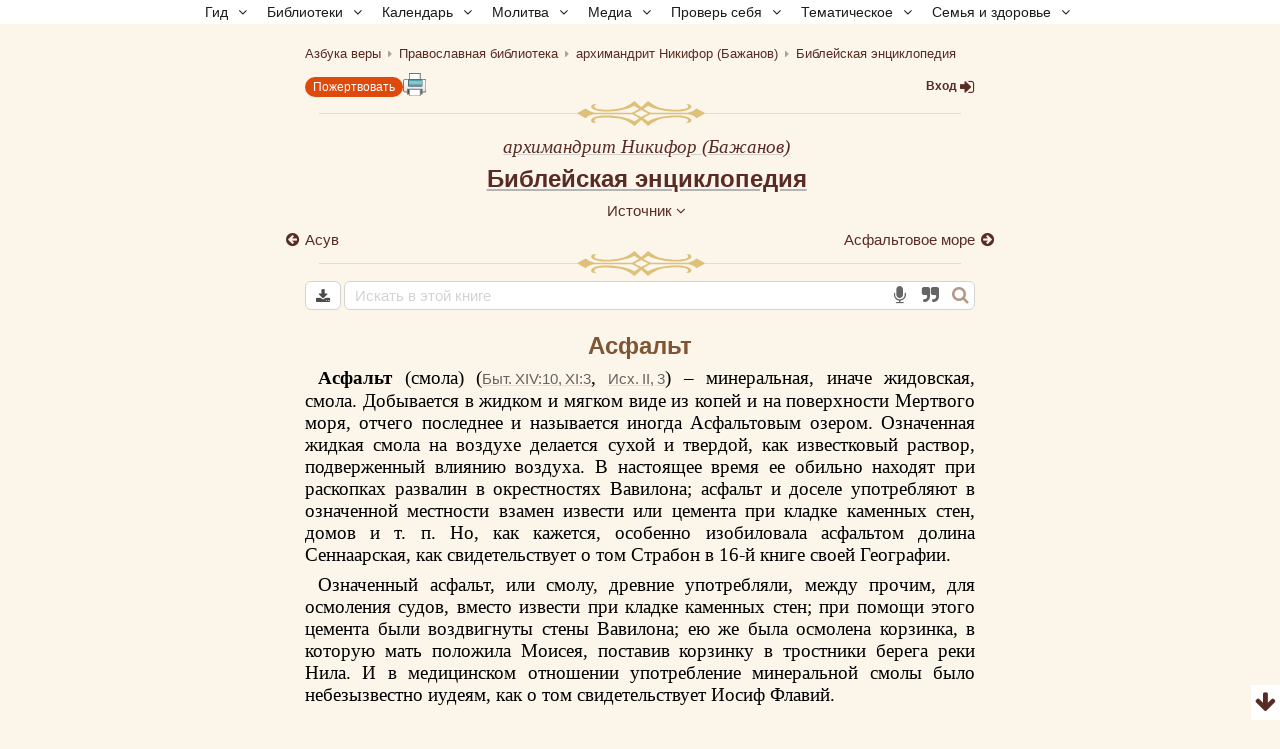

--- FILE ---
content_type: text/css
request_url: https://azbyka.ru/otechnik/assets/cache/1fae3d2d34e5770abd548b8a7e175968.css
body_size: 8493
content:
@font-face{font-family:"LoadedUcs";font-display:swap;src:url("/otechnik/assets/fonts/HirmosPonomarSIL.ttf") format("truetype");font-style:normal;font-weight:normal}@font-face{font-family:"Loaded Knijitsa";font-display:swap;src:url("/otechnik/assets/fonts/knijitsa.ttf") format("truetype");font-style:normal;font-weight:normal}
.bg_bibrefs_info_box{padding:1.5em;background-color:#FAFAFA;border:1px
solid #ddd;margin:1em;float:right;width:22em}.bg_bibrefs_info_box h3:first-of-type{margin-top:0}.bg_bibrefs_author{font-style:italic}.bg_bibrefs_info_box
p{margin:0
0 .5em 0}p.bg_bibrefs_gravatar{float:right;margin:0
0 1em 1em}.bg_bibrefs_info_box
ul{list-style-type:disc;margin-left:20px}p.bg_bibrefs_close{text-align:right;font-style:italic;font-weight:bold;font-size:1.5em;color:darkblue;margin-top:1.5em;margin-bottom:0}.column-filename{width:10%;min-width:20px}.column-name{width:20%;min-width:40px}.column-status{width:7%;min-width:10px}.bg_data_title{position:static;white-space:nowrap;cursor:pointer}.bg_data_tooltip{display:none;position:absolute;white-space:normal;overflow-y:hidden;overflow-x:hidden;z-index:101;left:0px;top:80px;width:240px;max-height:240px;max-width:600px;margin:0px;padding:5px
5px 5px 10px;border:1px
solid #767676;font-family:sans-serif;font-size:12px;font-style:normal;font-weight:normal;font-stretch:normal;color:#000;text-decoration:none;text-align:start;background-color:rgba(253,253,255,0.99);box-shadow:5px 5px 5px -3px rgba(118, 118, 118, 0.9);-webkit-box-shadow:5px 5px 5px -3px rgba(118, 118, 118, 0.9);-moz-box-shadow:5px 5px 5px -3px rgba(118,118,118,0.9)}#bg_BG_overlay{background-color:#000;height:100%;left:0;opacity:0.50;position:fixed;top:0;width:100%;z-index:100}
#nav-box{display:none;position:relative;z-index:1;box-shadow:4px 4px 10px -4px #3a3a3a3a}.pre-header-nav{padding:10px;font-weight:700;font-size:1.5rem;letter-spacing:-1px;color:#6B4F38;display:block;background:#F8F4EB;text-align:center}#main-nav{background:#fff;background:var(--body-bg, #fff);width:100%;overflow:hidden;flex-grow:1}#main-nav
.link{cursor:pointer}#main-nav, #main-nav
ul{list-style:none;margin:0;padding:0}#main-nav .sub-menu{max-height:0;overflow:hidden;opacity:0;pointer-events:none;z-index:100;white-space:nowrap;text-align:left;background:#fff;background:var(--body-bg, #fff);padding:0;margin:0;border-radius:0 6px 6px 6px;box-shadow:4px 4px 10px -4px #3a3a3a3a;transition:opacity .3s ease, max-height .3s ease}#main-nav .menu-item{text-align:left}#main-nav .menu-item
.fa{display:inline-block;width:1.5em;text-align:center}#main-nav .menu-item>.link,
#main-nav .menu-item>a{display:block;padding: .5em;color:#3a3a3a;color:var(--text-color, #3a3a3a);opacity: .9;text-decoration:none}@media(max-width:768px){#nav-box{position:fixed;top: .75cm;z-index:10;left:0;right:0}#main-nav{font-size:19px}#main-nav .menu-item.active-menu-item .sub-menu{max-height:100vh;opacity:1;pointer-events:all}#main-nav .menu-item.active-menu-item>.link,
#main-nav .menu-item.active-menu-item>a{color:#fff;background:linear-gradient(to top,#76b347,#5e9e2e);text-decoration:none}}@media(min-width:769px){#nav-box{display:block;background:#f3ecdd;background:var(--widget-bg,#f3ecdd);box-shadow:none}#main-nav{font-size:14px;position:static;max-height:unset;overflow:visible;display:flex;justify-content:center;gap:8px;margin:auto;background:var(--widget-bg)}#main-nav .menu-item{position:relative}#main-nav .sub-menu{position:absolute;left:0}#main-nav .menu-item>.link,
#main-nav .menu-item>a{padding: .25em .5em .33em}#main-nav .menu-item:hover .sub-menu{max-height:100vh;opacity:1;pointer-events:all}#main-nav .menu-item:hover>.link,
#main-nav .menu-item:hover>a{color:#fff;background:linear-gradient(to top, #76b347, #5e9e2e);text-decoration:none}}
.youtube,.tube-azbyka{display:flex;position:relative;z-index:1;overflow:hidden;transition:all 200ms ease-out;cursor:pointer;margin:auto}.youtube img, .tube-azbyka
img{width:100%;height:100%;object-postition:center;object-fit:cover}.youtube:after,.tube-azbyka:after{content:'';background:url("data:image/svg+xml,%3C%3Fxml version='1.0'%3F%3E%3Csvg xmlns='http://www.w3.org/2000/svg' xmlns:xlink='http://www.w3.org/1999/xlink' xmlns:svgjs='http://svgjs.com/svgjs' version='1.1' width='32' height='32' x='0' y='0' viewBox='0 0 512.00213 512' style='enable-background:new 0 0 512 512' xml:space='preserve' class=''%3E%3Cg%3E%3Cpath xmlns='http://www.w3.org/2000/svg' d='m501.453125 56.09375c-5.902344-21.933594-23.195313-39.222656-45.125-45.128906-40.066406-10.964844-200.332031-10.964844-200.332031-10.964844s-160.261719 0-200.328125 10.546875c-21.507813 5.902344-39.222657 23.617187-45.125 45.546875-10.542969 40.0625-10.542969 123.148438-10.542969 123.148438s0 83.503906 10.542969 123.148437c5.90625 21.929687 23.195312 39.222656 45.128906 45.128906 40.484375 10.964844 200.328125 10.964844 200.328125 10.964844s160.261719 0 200.328125-10.546875c21.933594-5.902344 39.222656-23.195312 45.128906-45.125 10.542969-40.066406 10.542969-123.148438 10.542969-123.148438s.421875-83.507812-10.546875-123.570312zm0 0' fill='%23ec0000' data-original='%23ff0000' style='' class=''/%3E%3Cpath xmlns='http://www.w3.org/2000/svg' d='m204.96875 256 133.269531-76.757812-133.269531-76.757813zm0 0' fill='%23ffffff' data-original='%23ffffff' style='' class=''/%3E%3C/g%3E%3C/svg%3E") no-repeat center center;background-size:57px 35px;position:absolute;top:0;height:100%;width:100%;opacity: .7;transition:opacity 0.2s ease-out}.youtube:hover:after,.tube-azbyka:hover:after{opacity:1}.video-loaded:after{content:none!important}
.body-book
img{max-width:90%}.body-book td
img{max-width:none}.book{position:relative}.shop-link{display:inline-block;vertical-align:middle}.book
.avtor{text-align:center!important;font-style:italic;font-size:.9rem}.set-41 .avtor,
.set-41 .avtorogl,
.set-41
.podpisR{font-style:normal}.set-36 .path span,
.set-36 #selectable-content h1,
.set-36 #selectable-content p,
.set-36 #selectable-content li,
.set-36 #selectable-content td,
.set-36 .annotation-content{direction:rtl!important}.set-36 .path>span>*{display:inline-block;padding:0}.set-36 #selectable-content
p{display:block;text-indent:0}.avtor a,a.avtor{text-decoration:underline;text-decoration-width:1px;text-decoration-color:#d3d3d3}.book-nav{display:flex;justify-content:space-between;flex-wrap:wrap;font-size:.9rem!important;font-family:sans-serif!important}.nav-part-left{text-align:left;margin:5px
auto 5px 0}.nav-part-right{text-align:right;order:9;margin:5px
0 5px auto}.nav-part-left a:before, .nav-part-right a:after{font-family:FontAwesome;font-style:normal;color:inherit}.nav-part-left a:before{content:'\f0a8';margin-right:.1em}.nav-part-right a:after{content:'\f0a9';margin-left:.25em}.book .card-tpl,
.book .card-html{margin-top:20px}.book .note
.txt{display:block}.book .note>p.txt:first-of-type{display:inline}#selectable-content
.note{text-align:left}.book .note
sup{margin-right:.33em}.profile-lists{display:flex;align-items:center;gap:8px}.profile-lists
a{font-family:sans-serif;font-size:.9rem;flex-grow:1;text-align:center}.click-active{position:relative}.parent-active-visible{position:absolute;bottom:100%;right:0;width:300px;width:max-content;max-width:100vw;font-family:sans-serif;pointer-events:none;opacity:0;transform:translateY(1rem);transition:transform .3s ease, opacity .3s ease;box-shadow:0 2px 10px -5px #3a3a3a;z-index:7}.click-active.active .parent-active-visible{pointer-events:all;transform:none;opacity:1}#bottom_menu .parent-active-visible{text-align:left}.bottom-submenu{line-height:1.75}.bottom-submenu>a{display:block}.bottom-submenu
.fa{margin-right: .333em}.bottom-submenu .fa-remove{color:#900}.search,.sch_form{width:auto;flex-grow:1}.download{text-align:center!important;margin:5px
3px 5px 0;vertical-align:middle;display:flex;position:relative}.download-inner{position:absolute;left:0;top:100%;padding:7px
4px 5px;text-align:left;display:flex;flex-direction:column;z-index:2;transform:translateX(-20px);opacity:0;transition:opacity .3s ease, transform .3s ease;pointer-events:none;box-shadow:0 2px 10px -5px #3a3a3a}.download:hover .download-inner{transform:none;opacity:1;pointer-events:all}.download-inner .download-link{padding:0
5px;border-radius:3px;margin-top:3px;white-space:nowrap}.download-inner .download-link:hover{background-color:#D1F3FF}.download-inner>span{margin-left:5px}.download-link{display:inline-block;vertical-align:middle;font-family:sans-serif}.download-link
.fa{opacity: .7}.download-link .fa:hover{opacity:1}a.download-link .orig-label:after{margin:0}a.download-link:after{content:none}.download-inner .links-row{display:flex}.search-and-download{display:flex;justify-content:space-between;align-items:center;flex-wrap:wrap;width:100%;margin-bottom:20px}.img-pre-title{margin:-5px auto 10px}.img-post-title{margin:10px
auto 0}.book .book-nav{text-align:center;margin:0;position:relative;width:100%}.book-nav+.img-post-title{margin-top:0}#txtselect_marker,.bookmark{cursor:pointer;font-size:25px;padding:0
4px;position:fixed;right:calc(50vw - 400px);color:var(--link-color,var(--link-color))}.book
.bookmarked{-webkit-box-shadow:-5px 0 0 0 #c9e09c inset,
5px 0 0 0 #81bd4b;box-shadow:-5px 0 0 0 #c9e09c inset,
5px 0 0 0 #81bd4b}#add_quote_form{margin:5px
10px;display:flex;justify-content:flex-end}#add_quote_form
textarea{position:absolute;pointer-events:none;z-index:0;opacity:0;top:100%}#add_quote_form
input{flex-grow:1}.add_quote{pointer-events:none;filter:grayscale(1);transition:filter .2s ease}.add_quote.ok{pointer-events:all;filter:none}.add_quote,.unselectable{user-select:none}.selectable{user-select:text}#loginPlace
td{font-size:14px}#add_favorite,#delete_favorite{cursor:pointer}#add_favorite.hide,#delete_favorite.hide{display:none}ol.related{padding-left:0;margin-left:0;font-size:1rem}.quote.synodal{font-style:italic;text-align:left!important}.quote.church.slavic{font-style:italic}.as-h1
a{text-decoration:underline;text-decoration-thickness:1px;text-decoration-color:#b4b4b4}.as-h1 a:hover{text-decoration:none}.h1-subtitle{font-size:80%}.bulleted{display:list-item;list-style-position:outside;text-align:left;margin-left:0.8em}a.ext{color:#007666;font-size:18px}a.nav{text-decoration:none}.bg_bibrefs>a:link,a.bibref{color:#222;color:var(--text-color, #222);opacity: .6;font-size:.8em!important;font-family:sans-serif}.bg_bibrefs>a:hover,a.bibref:hover{text-decoration:underline;color:#3a3a3a}.pere{color:inherit;text-decoration:underline .1px dashed;text-underline-offset:2px}a.toPoisk{font-weight:bold;font-size:.9rem;line-height:110%}a.b{color:#900;font-weight:bold}a.podrob{font-family:Arial,sans-serif;font-size:11pt;font-weight:normal;color:blue}a.slovarn{color:blue}a.main3{font-size:.9rem;color:#805536}a.noRefVisual{color:darkred;font-weight:bold}a.noRefHidden{color:black;font-weight:normal}a.fon{background:white}a.foot{font-size:10pt;position:relative;bottom:0.5em;font-weight:normal;font-style:normal}TEXTAREA.textar{text-align:left;position:fixed}.hline{text-align:center!important;vertical-align:middle;padding:0}.draft{text-align:center!important}.max690{max-width:720px;min-width:550px;text-align:center!important}.ltl{text-align:left;vertical-align:top;padding:0
2px;font-size:1rem}.l{text-align:left;vertical-align:top;padding:0
2px;-line-height:16pt}.r{text-align:right;vertical-align:top;padding:0
2px}.rtl{text-align:right;vertical-align:top;padding:0
2px;font-size:1rem}.ogl2t{text-align:center!important;vertical-align:top}.td0{padding:0
1px}.no{display:none}.zaklad{text-align:right;font-size:12px;vertical-align:top;font-style:normal}.OglAuto{font-family:Times,serif;font-size:1rem;text-align:center!important;margin-top:10px;margin:0
2em}.BibOgl{font-family:Times,serif;font-size:12px;text-align:center!important}.navi{vertical-align:top;font-family:Times,serif;font-size:12px;text-align:left}.navic{vertical-align:top;font-family:Times,serif;font-size:12px;text-align:center!important}.navir{vertical-align:top;font-family:Times,serif;font-size:12px;text-align:right}.sub{font-family:serif;border:1px
solid silver;background:white;color:navy;margin:0;padding:3px;vertical-align:top}.poem{margin-left:20%}.plus{vertical-align:top;font-size:10px;width:30px}.td_ogl2{vertical-align:bottom;height:auto;min-height:100%}.td_ogl2f{vertical-align:bottom;height:30px}.vm_orphus{vertical-align:top;text-align:center!important;white-space:nowrap}.itogUp{vertical-align:top;text-align:center!important}.path{padding-top:0;font-family:sans-serif;font-size:14px}.synopsis{font-size:1rem;vertical-align:top;text-align:left;padding:2px
4px}.synopsind{font-size:10pt;vertical-align:top;text-align:left;color:navy;position:relative;bottom:0.2em}.SVD{text-align:left;font-size:1rem;border-right:0 solid red;width:100%}.synRaskr{vertical-align:bottom;padding-right:4px;border-left:0;font-size:1rem;font-family:Times;font-weight:bold;color:brown;border-color:black;cursor:pointer}HR{color:#805536;border-top:0;text-align:left;width:200px}HR.c{text-align:center!important}TD.molitvoslov{font-family:verdana,arial,"ms sans serif",sans-serif;-color:#805536;font-weight:normal;font-size:14px;text-decoration:none}TD.banners{font-family:verdana,arial,"ms sans serif",sans-serif;color:#805536;font-weight:normal;font-size:01px;text-decoration:none}TD.navig{color:#805536;font-weight:bold;font-size:1em;vertical-align:middle}TD.navig a:link{color:#805536}TD.navig a:visited{color:#805536}TD.navig a:hover{color:black}.oglAuto{font-family:Times,serif;font-size:1rem;text-align:center!important;margin-top:10}.panel{text-align:right}.dopzakl{font-size:11px;font-family:Arial,Courier !important;white-space:nowrap;margin:1px
0;cursor:pointer}.dopzaklf{font-size:11px;font-family:Arial,Courier;white-space:nowrap;margin:1px
0;cursor:pointer;background-color:#e0e0e0}.normal{font-weight:normal;color:#000}.motto{color:red;text-align:center!important;font-size:10pt;font-weight:bold}.grek{font-family:"Palatino Linotype","Old Standard TT","Theano Didot","DejaVu Serif","Tahoma","Greek"}.c{font-size:1rem;text-align:center;font-weight:bold}.asterixes{font-size:1rem;text-align:center;margin:15px
0 10px 0}.bib{margin:4px
0 0 1.3em}.bibText{color:maroon}.bibText1{color:maroon}.bibText2{color:navy}.bibText3{color:var(--link-color)}.csl{font-family:"Akathistos Ucs","Triodion Ucs","Othodox.tt Ucs8","StaroUspenskaya Ucs","Irmologion Ucs","Ostrog Ucs","Pochaevsk Ucs","Pechatny Dvor Ucs","Feofan Ucs","Loaded Ucs","LoadedUcs",Arial,sans-serif;font-weight:normal;font-style:normal;font-size:22px}.csl-ponomar,.csl_unicode{font-family:"HirmosPonomar",Arial,sans-serif}.cslK{font-family:"HirmosPonomar",Arial,sans-serif;font-size:20px}.podrobn{font-family:Arial,sans-serif;font-size:11pt;font-weight:normal}.kuplet{font-size:1rem;text-align:left;margin:3pt 0 3pt 9em}.kupletS{font-size:1rem;text-align:left;margin:0
0 3pt 5em}.KupletPod{font-size:1rem;text-align:left;margin:0
0 6pt 10em;font-style:italic}._punkt{margin:3px
0 3px 2.3em}#selectable-content *:not(h1).citata, #selectable-content *:not(h1).quotation{margin:0
0 7px 3em;font-size:13.5pt}.punkt{margin-top:5px}.punktb{margin-top:5px;font-weight:bold}.norm{font-weight:normal}.snos0{font-size:1rem;margin-top:3px}.snos{font-size:1rem}.snos
a.foot{font-weight:normal}.snos
a.bibref{font-weight:normal}.snos
a.noRefHidden{font-weight:normal}.snos0
a.noRefHidden{font-weight:normal}.snos0
a{font-weight:bold}.snos0
a.foot{font-weight:normal}.snos0
a.bibref{font-weight:normal}.book.np .txt,
.book .np .txt,
.book
.txt.np{text-indent:1.5 em !important;margin-bottom:5px}.vd{font-size:1rem!important;margin:5px
1em}.vd
a{color:#007666}#selectable-content p.vd-top{text-align:center;font-family:sans-serif;font-size:80%}.path{color:silver;font-size:13px}.avtor{font-family:"Times New Roman",Times,serif;color:black;font-weight:normal;font-style:italic;font-size:1rem;-text-decoration:none;text-align:center}.debug{font-size:11pt;font-family:serif,Times;padding:0;color:navy}.downl{font-size:11pt;font-family:serif,Times;padding:0;color:black;font-style:italic}.hvost{font-size:10pt;font-family:serif,Times;padding:0;color:black}.red{font-size:11pt;font-family:serif,Times;padding:0;margin:3px
0 3px 0;color:red}.oshib{background:yellow}.lish{font-size:10pt;font-family:serif,Times;padding:0;margin:0;color:black}.net{font-size:10pt;font-family:serif,Times;padding:0;margin:0;font-weight:bold;color:black}.ogl2bad{font-family:verdana,arial,"ms sans serif",sans-serif;font-weight:normal;font-size:0.9em;margin-top:2px;text-decoration:none;color:navy}.ogl2bad a:link{color:navy}.ogl2bad a:visited{color:navy}.ogl2{color:#805536;font-size:1rem;margin-top:2px;text-decoration:none;text-align:left}.ogl2z{height:auto;font-style:italic;font-size:1rem;margin-top:2px;text-decoration:none;vertical-align:bottom}.ogl1{font-family:sans-serif;font-weight:normal;font-size:100%;margin-top:2px;text-decoration:none;margin-left:1em}.ogl3{font-weight:normal;font-size:100%;margin-top:2px;text-decoration:none;text-align:left;vertical-align:top;margin-left:1em}.ogl1z{font-family:Times,serif;font-weight:normal;margin-top:2px;text-decoration:none;font-size:1em;margin-left:1em}.ogl2no{font-family:sans-serif;margin-left:1em;font-size:1em;font-weight:normal;margin-top:2px}.isRef{font-family:serif;padding:0;margin:0;font-weight:bold;color:gray}.bg_bibrefs>a,.bibref{color:grey;font-size: .8em;font-weight:normal}.hebr{font-weight:bold}.isRef  a:link{text-decoration:none}.isRef  a:visited{text-decoration:none}.ogl2no a:link{text-decoration:none}.ogl2no a:visited{text-decoration:none}.ogl2 a:link{color:var(--link-color);text-decoration:none;font-weight:bold}.ogl2 a:visited{color:var(--link-color);text-decoration:none;font-weight:bold}.ogl1 a:link{color:darkgreen;text-decoration:none}.ogl1 a:visited{color:darkgreen;text-decoration:none}.ogl2z a:link{color:black;text-decoration:none}.ogl2z a:visited{color:black;text-decoration:none}.h1, .text h1, .text .as-h1{font-family:Arial,Helvetica,sans-serif !important;font-weight:bold;color:#805536;text-align:center!important;text-decoration:none;font-size:18pt !important;margin-top:10px;margin-bottom:10px}.h1b{font-family:Arial,Helvetica,sans-serif !important;font-weight:bold;color:#805536;text-align:center!important;text-decoration:none;font-size:18pt !important}.h2{font-family:Arial,Helvetica,sans-serif !important;font-weight:bold;color:#805536;text-align:center!important;text-decoration:none;font-size:1rem !important;margin-top:0;margin-bottom:1em}.h2b{font-family:Arial,Helvetica,sans-serif !important;font-weight:bold;color:#805536;text-align:center!important;text-decoration:none;font-size:1rem !important;margin-top:10px;margin-bottom:10px}.hmo{font-family:Arial,Helvetica,sans-serif !important;font-weight:bold;color:#805536;text-align:center!important;text-decoration:none;font-size:1rem !important;margin-top:20px;margin-bottom:1em}.h3{font-family:"Times New Roman",Times,serif !important;color:black;font-size:110%;!important;margin:12px
40px 12px 40px;font-weight:bold;text-align:center!important}.h4,.h4N,.h4L{margin:10px
40px 18px 40px;text-align:center!important;font-size:1rem !important}.h4N{font-weight:normal}.h4,.h4L{font-weight:bold}p.h4L>a:link{text-decoration:underline}.h40{margin:10px
0;text-align:center!important;font-size:1rem !important}.h4b{font-size:1rem !important;line-height:2!important;font-weight:bold}.h4b,.h4c{text-align:center!important}.h5c{font-size:.9rem !important;margin:6px
3em 4px 3em;padding-left:6px}.h50{font-weight:bold;font-size:1rem !important;margin:9px
0 3px -8px;padding-left:5px;border-left:2px solid gray}.h5{font-weight:bold;font-size:1rem !important;padding:5px;border-left:2px solid gray}#selectable-content
p.h55{font-family:Arial,sans-serif;font-size:12pt !important;margin-bottom:0;padding:5px;border-left:2px solid gray}.h5s{font-weight:bold;font-size:1rem !important;margin:9px
0 3px -8px;padding-left:5px;border-left:2px solid gray;color:navy}.h5r{font-weight:bold;font-size:1rem !important;margin:9px
0 3px -8px;padding-left:5px;border-left:2px solid gray;color:maroon}.h6,.h64{font-size:1rem !important;margin:9px
1em 12px;padding-left:6px}.h64{font-weight:bold}.h6cc{font-size:1rem !important;margin:0;text-align:center!important;padding-left:6px}.h6cc
a{text-decoration:underline;text-decoration-color:#ccc;text-decoration-thickness:1px;text-underline-offset:1px}.h6cc a:hover{text-decoration:none}.h6
a{font-weight:bold}.h6c{font-size:1rem !important;margin:9px
3em 6px 1.5em;font-weight:bold}.h7{font-size:1rem !important;margin:9px
3em 3px 0;font-weight:bold}.h7
a{font-weight:normal}.h2o{margin-left:0;font-weight:bold}.h2o00{font-size:.9rem !important;font-weight:bold}.h2_0{font-size:.9rem !important;font-weight:normal;color:black}.h2oi{font-size:.9rem !important;margin-left:2em;text-align:left;font-style:italic}.h2on{font-size:1rem !important;margin-left:1em;text-align:left;font-weight:bold}.h3o{font-size:1rem !important;margin-left:0;text-align:left}.h3ob{font-size:.9rem !important;margin-top:0.1em;margin-left:2em;text-align:left;color:black}.h4o{font-size:1rem !important;margin-left:1em;margin-bottom:5px;text-align:left;display:block}.h5o{font-size:.9rem !important;margin-left:3.5em;text-align:left}.h6o{font-size:.9rem !important;margin-left:5em;text-align:left}.h7o{display:block;font-size: .9rem;margin-top:0.1em;margin-left:9em;text-indent:-2em;text-align:left;color:var(--link-color)}.h2o,.h3o,.h5o{margin-bottom:0.5em}.h2o,.h3o{margin-top:0;margin-bottom:0;padding-top:.33em;padding-bottom:.33em}.h2o .color-red,
.h3o .color-red{font-family:HirmosPonomar!important}.h5o,.h6o{display:block}.h2o.black,.h3o.black,.h4o.black,.h5o.black{color:black}.podpisR{margin-left:100px;text-indent:0;text-align:right!important;font-size:1.1rem !important;font-style:italic;display:block}.podpisR_citata{font-size: .9rem !important;text-indent:0;text-align:right;font-style:italic;display:block}.podpis{margin:4px
0 3px 0;text-align:left;font-style:italic}.predis{margin:0
10px 0 10px;font-size:12px !important}.predis
a{font-weight:bold}.p0{margin-top:8px}.p00{margin-top:2px}.p0_{margin-left:1em;margin-top:2px}.melkRef{font-size:12px;font-weight:normal}.prosvet{font-size:5pt !important;font-weight:normal}.table{font-size:12px !important;font-weight:normal;text-align:left}.main3{font-size:12px !important;font-weight:bold}.nije{font-size:12px!important;font-weight:bold;margin:0
2px}.color-red,.first-letter-red:first-letter {color:#d00}.author_denomination{color:red;font-size:12px;font-family:Arial,sans-serif,"ms sans serif";padding:5px;border:1px
solid white}@font-face{font-family:'mgfutureucpol_normal';src:url('https://azbyka.ru/otechnik/assets/fonts/mgfutureucpol_normal.otf');font-weight:normal;font-style:normal}#selectable-content #mgfutureucpol_normal, #selectable-content p#mgfutureucpol_normal,p#mgfutureucpol_normal{font-family:'mgfutureucpol_normal'}.text :where(.h2o,.h3o,.h4o,.h5o){text-align:left}.text
a{text-decoration:underline .1px #ccc;text-underline-offset:2px}.text a:visited :where(.h2o, .h3o, .h4o, .h5o),
.text :where(.h2o, .h3o, .h4o, .h5o) a:visited{color:#aeacac}.text a:hover{color:var(--accent-color)}.book div .ponomar,
.book div .ponomar .color-red,
.text h1 .color-red,
.text .as-h1 .color-red,
.text h1 .ponomar,
.text .as-h1 .ponomar,
.book div #ponomar,
.book .csya td:first-child,td.ponomar{font-family:'HirmosPonomar' !important}.book div .old-romanian,
.book div .old-romanian .color-red,
.text h1 .old-romanian,
.text .as-h1 .old-romanian,
.book div #old-romanian{font-family:'old-romanian' !important}.book .csya td:first-child{font-size:1.5em !important}TABLE{width:100%;border:1px
solid;border-collapse:collapse;text-align:left;position:relative}TABLE.bord{border:2px
solid gray;border-collapse:separate;empty-cells:show}table.ReadFull{width:630px;background-position:center}td{padding:2px;border:1px
solid}.table2{border:1px
solid;table-layout:fixed}.table2
td{border:1px
solid;vertical-align:top;padding:1px
10px;text-align:left}.table2
tr{border:1px
solid}.table2
.center{display:block;padding:10px}.table3{border:1px
solid}.table3
td{border:1px
solid;vertical-align:top}.table3
tr{border:1px
solid}.table4, .table4 tr, .table4
td{font-size:16px;font-weight:normal;border:none}.table-fixed{table-layout:fixed}.table-compact{font-family:sans-serif;letter-spacing:-.33px;font-size:12px}#selectable-content .table-compact
td{width:auto;padding:0;line-height:1.33}#selectable-content .table-compact td
*{line-height:inherit}.table-wrap{overflow-x:auto;overflow-y:hidden;position:relative;transition:transform .6s ease, width .6s ease}.table-expander{cursor:pointer;position:absolute;left:-1.25em;margin-top:calc(-1.1em - 2px);z-index:2;background:#900;color:#fff;width:1.25em;text-align:center;text-indent:0 !important}.table-wrap.expanded{width:calc(100vw - 3rem);transform:translateX( calc(-50vw + 345px + 1rem) )}.table-wrap
table{width:auto}.current_volume,.cv{color:grey}.card-tpl a.pdf, .card-tpl
a.djvu{font-weight:bold}#selectable-content p,
.book
div{text-indent:10pt}#selectable-content
p.h55{text-indent:0}#selectable-content
p.small{font-size:13px}#selectable-content .annotation
.title{text-indent:0}#selectable-content .annotation
p{font-family:sans-serif;font-size: .9rem;line-height:1.2}.annotation:after{content:'* * *';display:block;text-align:center}.popup-wrap{position:fixed;left:0;top:0;right:0;bottom:0;z-index:100;background:#9999;display:flex;align-items:center;justify-content:center;padding:10px}.popup{padding:15px
20px;text-align:center;position:relative}.popup .btn-close{position:absolute;right:3px;top:3px;cursor:pointer}.popup
p{margin-bottom:10px}span.break{display:block}table
.break{height:0.5rem}.supivrit{display:inline-block}.block-right{display:block;text-align:right;direction:rtl}.georgia{font-family:"Sylfaen","Segoe UI","DejaVu Sans","Arial Unicode MS","Tahoma",sans-serif!important}#mc-container .mc-c,
#mc-container .cc .mc-sort-toggle,
#mc-container .cc .mc-comment-username, .mc-complaint .mc-comment-username,
#mc-container .cc .mc-comment-msg, .mc-complaint .mc-comment-msg{color:var(--text-color, #222)!important}@media screen and (min-width:700px){.nav-part-left,.nav-part-right{max-width:270px;margin:0}.nav-part-left a:before, .nav-part-right a:after{position:absolute;top:0}.nav-part-left a:before{margin-left:-1.25em}.nav-part-right a:after{margin-right:-1.25em}}@media screen and (min-width:801px){.download{margin-left:0}.shop-link{margin-right:3px}.book-nav{flex-wrap:nowrap}.full-width{width:96vw;width:calc(100vw - 2cm);position:relative;left:50%;right:50%;margin-left:-48vw;margin-right:-48vw;margin-left:calc(-50vw+1cm);margin-right:calc(-50vw+1cm)}.h2o,.h3o{margin-top:0;margin-bottom:0;padding-top:0;padding-bottom:0}#bottom_menu .parent-active-visible{right:100%}}@media screen and (max-width: 768px){#txtselect_marker,.bookmark{bottom:120px;right:0;width: .8cm;border-radius:5px 0 0 5px}#txtselect_marker{bottom:auto}}@media screen and (max-width: 600px){.content
a{display:block;margin-bottom:5px}.h4b
a{padding:10px}#selectable-content *:not(h1).citata, #selectable-content *:not(h1).quotation{margin:0;font-style:italic;font-size:12.5pt}}.load-more-wrapper{display:flex;justify-content:center;margin-top:20px}.load-more-btn{color:#8B0000;background:transparent;border:2px
solid #8B0000;border-radius:40px;padding:6px
9px;height:auto;cursor:pointer;outline:none;transition:color .3s ease, background .3s ease}.load-more-btn.loading{pointer-events:none;font-size:0}.load-more-btn.loading:before{font-family:FontAwesome;content:'\f021';display:inline-block;vertical-align:middle;animation:1s rotateFull infinite;font-size:1rem}@keyframes
rotateFull{from{transform:rotate(0deg)}to{transform:rotate(360deg)}}.load-more-btn:hover{background:#8B0000;color:#fafafa}.underline{display:inline;text-decoration:underline}#cover{border-radius:10px}#selectable-content .after-text-vignette{text-align:center;margin-top:1em}
.btn-synopses{cursor:pointer}.loading-synopses .btn-synopses{pointer-events:none}.loading-synopses .btn-synopses .fa:before{content:'\f021';display:inline-block;vertical-align:middle;animation:1s rotateFull infinite}


--- FILE ---
content_type: text/css
request_url: https://azbyka.ru/otechnik/_ratings/css/styles.css?v=80
body_size: 326
content:
.bg_rating, .abc_counter_rating {
    font-family: Arial, sans-serif, "ms sans serif";
    font-size: 12px;
    position: relative;
    padding: 0;
    margin: 0;
    display: inline-block;
}

#rate-box, #abc_counter_rate_box {
    font-family: Arial, sans-serif, "ms sans serif";
    box-sizing: border-box;
    padding: 0;
    margin: 0;
}

#rate-box *, #abc_counter_rate_box * {
    font-family: Arial, sans-serif, "ms sans serif";
    box-sizing: border-box;
    padding: 0;
    margin: 0;
}

#rate-box li, #abc_counter_rate_box li {
    font-family: Arial, sans-serif, "ms sans serif";
    float: left;
    width: 20px;
    height: 20px;
    margin-right: 3px;
    list-style: none;
    cursor: default;
    background-image: url(stars.png);
    background-size: 100% auto;
    background-position: 0 20px;
}

#popup-help, #abc_counter_popup_help {
    position: absolute;
    padding: 2px 10px;
    margin: 0;
    left: 0;
    bottom: 44px;
    min-width: 115px;
    z-index: 100;
    font-size: 16px;
    background-color: rgba(250, 248, 241, 0.9);
    color: #8A5536;
    display: none;
    font-family: Arial, sans-serif, "ms sans serif";
    text-align: center;
    border: 1px solid #A6801E;
    border-radius: 3px;
    box-shadow: 0 0 5px rgba(0, 0, 0, 0.5);
}


--- FILE ---
content_type: text/css; charset=utf-8
request_url: https://azbyka.ru/otechnik/user-styles-from-book
body_size: 1450
content:
body, #txtselect_marker, .bg-body {
	background-color: #fbf5ea !important;
}
body, .text {
	color: #000;
}
#selectable-content, 
#selectable-content p, 
.book div, 
.book .avtor,
.annotation-content,
.annotation-content p{
	font-size: 14pt;
	font-family: Georgia-my,palatino,serif;
}



#selectable-content *:not(h1), #selectable-content *:not(.as-h1), #selectable-content p, .book div, .annotation-content {
    line-height: 17pt;
}

.text .user_selection_true,
b.hl {
	background-color: #FFF;
}
.author-description p:not([class]),
.card-html p:not([class]),
.card-tpl p:not([class]),
.book .txt {
	margin-bottom: 0.45em !important;
}.book .name_link, a.zam_link, .avtor + h1 > a {
	text-shadow: 1px 0 0 #fbf5ea, -1px 0 0 #fbf5ea, 2px 0 0 #fbf5ea, -2px 0 0 #fbf5ea;
}
#selectable-content h1 a::selection, .book .name_link::selection, a.zam_link::selection {
	text-shadow: none !important;
	color: white;
	background-color: #3399FF;
}
#selectable-content h1 a::-moz-selection, .book .name_link::-moz-selection, a.zam_link::-moz-selection {
	text-shadow: none !important;;
	color: white;
	background-color: #3399FF;
}
.book-search {
	color: #fbf5ea;
}

:root{
	--body-bg: #fbf5ea;
}
.read-more{background: linear-gradient(to bottom, transparent 0%, #fbf5ea 50%, #fbf5ea 100%);}

--- FILE ---
content_type: application/javascript
request_url: https://azbyka.ru/otechnik/assets/cache/ee53406a85800649ab1b119635bec8d3.js
body_size: 20004
content:
if(!window.Textselect){Textselect={};}
Textselect.Selector={};Textselect.Selector.getSelected=function(){var t='';if(window.getSelection){t=window.getSelection();}else if(document.getSelection){t=document.getSelection();}else if(document.selection){t=document.selection.createRange().text;}
return t;};
!function(a,b){"function"==typeof define&&define.amd?define([],b):"undefined"!=typeof module&&module.exports?module.exports=b():a.ReconnectingWebSocket=b()}(this,function(){function a(b,c,d){function l(a,b){var c=document.createEvent("CustomEvent");return c.initCustomEvent(a,!1,!1,b),c}var e={debug:!1,automaticOpen:!0,reconnectInterval:1e3,maxReconnectInterval:3e4,reconnectDecay:1.5,timeoutInterval:2e3};d||(d={});for(var f in e)this[f]="undefined"!=typeof d[f]?d[f]:e[f];this.url=b,this.reconnectAttempts=0,this.readyState=WebSocket.CONNECTING,this.protocol=null;var h,g=this,i=!1,j=!1,k=document.createElement("div");k.addEventListener("open",function(a){g.onopen(a)}),k.addEventListener("close",function(a){g.onclose(a)}),k.addEventListener("connecting",function(a){g.onconnecting(a)}),k.addEventListener("message",function(a){g.onmessage(a)}),k.addEventListener("error",function(a){g.onerror(a)}),this.addEventListener=k.addEventListener.bind(k),this.removeEventListener=k.removeEventListener.bind(k),this.dispatchEvent=k.dispatchEvent.bind(k),this.open=function(b){h=new WebSocket(g.url,c||[]),b||k.dispatchEvent(l("connecting")),(g.debug||a.debugAll)&&console.debug("ReconnectingWebSocket","attempt-connect",g.url);var d=h,e=setTimeout(function(){(g.debug||a.debugAll)&&console.debug("ReconnectingWebSocket","connection-timeout",g.url),j=!0,d.close(),j=!1},g.timeoutInterval);h.onopen=function(){clearTimeout(e),(g.debug||a.debugAll)&&console.debug("ReconnectingWebSocket","onopen",g.url),g.protocol=h.protocol,g.readyState=WebSocket.OPEN,g.reconnectAttempts=0;var d=l("open");d.isReconnect=b,b=!1,k.dispatchEvent(d)},h.onclose=function(c){if(clearTimeout(e),h=null,i)g.readyState=WebSocket.CLOSED,k.dispatchEvent(l("close"));else{g.readyState=WebSocket.CONNECTING;var d=l("connecting");d.code=c.code,d.reason=c.reason,d.wasClean=c.wasClean,k.dispatchEvent(d),b||j||((g.debug||a.debugAll)&&console.debug("ReconnectingWebSocket","onclose",g.url),k.dispatchEvent(l("close")));var e=g.reconnectInterval*Math.pow(g.reconnectDecay,g.reconnectAttempts);setTimeout(function(){g.reconnectAttempts++,g.open(!0)},e>g.maxReconnectInterval?g.maxReconnectInterval:e)}},h.onmessage=function(b){(g.debug||a.debugAll)&&console.debug("ReconnectingWebSocket","onmessage",g.url,b.data);var c=l("message");c.data=b.data,k.dispatchEvent(c)},h.onerror=function(b){(g.debug||a.debugAll)&&console.debug("ReconnectingWebSocket","onerror",g.url,b),k.dispatchEvent(l("error"))}},1==this.automaticOpen&&this.open(!1),this.send=function(b){if(h)return(g.debug||a.debugAll)&&console.debug("ReconnectingWebSocket","send",g.url,b),h.send(b);throw"INVALID_STATE_ERR : Pausing to reconnect websocket"},this.close=function(a,b){"undefined"==typeof a&&(a=1e3),i=!0,h&&h.close(a,b)},this.refresh=function(){h&&h.close()}}return a.prototype.onopen=function(){},a.prototype.onclose=function(){},a.prototype.onconnecting=function(){},a.prototype.onmessage=function(){},a.prototype.onerror=function(){},a.debugAll=!1,a.CONNECTING=WebSocket.CONNECTING,a.OPEN=WebSocket.OPEN,a.CLOSING=WebSocket.CLOSING,a.CLOSED=WebSocket.CLOSED,a});
document.onreadystatechange=function(){if(document.readyState=="complete"){if(window.innerWidth<=768){$('#help-otech').after($('.navig'));}
if(typeof azStat!=='undefined'){StatisticsModule.runerPage(azStat['stati_type_1'],azStat['stati_id_1'],azStat['stati_type_2'],azStat['stati_id_2']);}else if(typeof bId!=='undefined'&&bId>0){StatisticsModule.runerPage('author',bAuthor,'book',bId);}else if(typeof author!=='undefined'&&author>0){StatisticsModule.runerPage('author',author);}else if(typeof set!=='undefined'&&set>0){StatisticsModule.runerPage('set',set);}else if(typeof bPathName!=='undefined'){bPathName=bPathName.replace(/\//gi,"$");bPathName=bPathName.replace(/\.html/gi,"??");StatisticsModule.runerPage('pg',bPathName);}else{StatisticsModule.runerPage();}
StatisticsModule.runer();}}
var StatisticsModule=(function(){var PROJECT='otechnik';var ON_DEBUG=false;var START_RATE_INDEX=0;var RATING_VOTED=false;var votes5='голосов';var votes2='голоcа';var vote1='голос';var voted='Вы уже проголосовали';var price=["худо","слабо","сносно","достойно","чудесно"];var options={};options.expires=60*60*24;options.path=window.location.pathname;var URL_BATCH_QUERY='https://stat.azbyka.ru/batch-query/';var URL_COUNTER='https://stat.azbyka.ru/counters/';var URL_RATE='https://stat.azbyka.ru/rate/';var URL_SCORE='https://stat.azbyka.ru/item-score/';var URL_WEBSOCKET='wss://stat.azbyka.ru/realtime-view/';var URL_UPDATE_SOCKET='wss://stat.azbyka.ru/updates';var URL_UPDATE_SOCKET_TIMEOUT=3000;var _runerPage=function(type1,id1,type2,id2){var selected=type1&&(id1||(!id1&&id2));if(selected){_addOneCounter(type1,id1,type2,id2);request=URL_WEBSOCKET+_getQuString(type1,id1,type2,id2,false,'/');try{var socket=new ReconnectingWebSocket(request,null,{timeoutInterval:10000,reconnectInterval:5000,maxReconnectAttempts:20});socket.onopen=function(){if(ON_DEBUG)console.log(" Соединение установлено: "+request);};if(ON_DEBUG){socket.onerror=function(error){console.log("Ошибка "+error.message);};socket.onclose=function(event){if(event.wasClean){console.log('Соединение закрыто чисто: '+request);}else{console.log('Обрыв соединения: '+request);}
console.log('Код: '+event.code+' причина: '+event.reason);};}}catch(e){console.error(e.name+': '+e.message);}}};var _runer=function(){var counters=[];var countersx=[];var counters_lst=[];$('.abc-counter').each(function(){var el=$(this);var type1=el.attr('data-type-1');var id1=el.attr('data-id-1');var type2=el.attr('data-type-2');var id2=el.attr('data-id-2');var key=_getQuString(type1,id1,type2,id2,true,':');var keyx=_getQuString(type1,id1,type2,id2,true,'/');counters.push(key);if(el.find('.abc-counter-now').length)
countersx.push(keyx);counters_lst.push({'key':key,'keyx':keyx,'type1':type1,'id1':id1,'type2':type2,'id2':id2,});});if(ON_DEBUG)console.log(counters);if(ON_DEBUG)console.log(counters_lst);_getAllCountersX(counters,counters_lst);var request=URL_UPDATE_SOCKET;if(URL_UPDATE_SOCKET_TIMEOUT){request=request+"?time="+URL_UPDATE_SOCKET_TIMEOUT;}
var updatesocket=new ReconnectingWebSocket(request,null,{timeoutInterval:10000,reconnectInterval:5000,maxReconnectAttempts:20});updatesocket.onopen=function(){if(ON_DEBUG)console.log(" Соединение установлено: "+request);updatesocket.send(JSON.stringify(countersx));};updatesocket.onmessage=function(e){if(ON_DEBUG)console.log(" Пришло сообщение: "+e.data);var countersMy=JSON.parse(e.data);if(ON_DEBUG)console.log(countersMy);$.each(countersMy,function(k,v){$.each(counters_lst,function(kl,vl){if(vl.keyx===k){$('.abc-counter').filter(function(){if(_validateCounter(this,vl)){$(this).find('.abc-counter-now').text(_counterNumberFormat(v));return true;}});if(!vl.type1&&!vl.type2&&!vl.id2&&!vl.id1){$('.global-stat span').html((v).toString().replace(/(\d)(?=(\d{3})+(?!\d))/g,'$1 ')
+' '
+_noun(v,'читатель','читателя','читателей'));}
return false;}});});};if(ON_DEBUG){updatesocket.onerror=function(error){console.log("Ошибка "+error.message);};updatesocket.onclose=function(event){if(event.wasClean){console.log('Соединение закрыто чисто: '+request);}else{console.log('Обрыв соединения: '+request);}
console.log('Код: '+event.code+' причина: '+event.reason);};}};var _addOneCounter=function(type1,id1,type2,id2){var request=URL_COUNTER+_getQuString(type1,id1,type2,id2,false,'/');var xhr=new XMLHttpRequest();xhr.open("POST",request,true);if(ON_DEBUG)console.log('_addOneCounter POST REQUEST: '+request);xhr.onreadystatechange=function(){if(xhr.readyState===4&&xhr.status===200){if(xhr.responseText){var response=JSON.parse(xhr.responseText);if(response.success){if(ON_DEBUG)console.log('_addOneCounter '+JSON.stringify(response.data));_setViewCount(type1,id1,type2,id2,_counterNumberFormat(response.data.value),(response.data.now+1));}else{if(ON_DEBUG)console.log('_addOneCounter no success POST REQUEST: '+request+' ERROR: '+response.error);}}}};try{xhr.send();}catch(e){}};var _setViewCount=function(type1,id1,type2,id2,total='',now=''){$('.abc-counter').filter(function(){if($(this).attr("data-project")===PROJECT&&$(this).attr("data-type-1")===type1&&$(this).attr("data-id-1")===id1&&$(this).attr("data-type-2")===type2&&$(this).attr("data-id-2")===id2){if(!total)total=0;if(!now)now=0;if(total){$(this).find('.abc-counter-views').text(_counterNumberFormat(total));$(this).find('.abc-counter-views').attr('title','Всего просмотров: '
+(total).toString().replace(/(\d)(?=(\d{3})+(?!\d))/g,'$1 '));$(this).find('.abc-counter-views').attr('data-views',total);}
if(now)$(this).find('.abc-counter-now').text(_counterNumberFormat(now));}});};var _getQuString=function(type1,id1,type2,id2,add_slash,delim){var ret="";if(add_slash)ret="/";ret=ret+'project'+delim+PROJECT;if(type1){ret=ret+"/"+type1+delim+(id1||'0');if(type2){ret=ret+"/"+type2+delim+(id2||'0');}}
if(false&&ON_DEBUG)console.log('_getQuString returned: '+ret+' -- '
+' type1='+type1+', id1='+id1+', type2='+type2+', id2='+id2);return ret;};var _addDelimiter=function(nStr,dlm='\xa0'){if(!nStr)nStr='0';nStr+='';var x=nStr.split('.');var x1=x[0];var x2=x.length>1?'.'+x[1]:'';var rgx=/(\d+)(\d{3})/;while(rgx.test(x1)){x1=x1.replace(rgx,'$1'+dlm+'$2');}
return x1+x2;};var _counterNumberFormat=function(num){num=parseFloat(num);if(num>1000000.0){num=num/1000000;num=num.toFixed(1)+"М";}else if(num>10000.0){num=num/1000;num=num.toFixed()+"К";}else if(num>1000.0){num=num/1000;num=num.toFixed(1)+"К";}else{num=_addDelimiter(num);}
return num.replace('.0','');};var _noun=function(num,one,two,five){num=Math.abs(num)%100;if(num>=5&&num<=20)return five;if((num%=10)===1)return one;if(num>=2&&num<=4)return two;return five;};let _validateCounter=(counter,val)=>{let $c=$(counter);return $c.attr("data-project")===PROJECT&&(!$c.attr("data-type-1")||$c.attr("data-type-1")===val.type1)&&(!$c.attr("data-id-1")||$c.attr("data-id-1")===val.id1)&&(!$c.attr("data-type-2")||$c.attr("data-type-2")===val.type2)&&(!$c.attr("data-id-2")||$c.attr("data-id-2")===val.id2);}
var _getAllCountersX=function(counters,counters_lst){$.ajax({type:"POST",url:URL_BATCH_QUERY,data:JSON.stringify(counters),success:function(data){var counters=JSON.parse(JSON.stringify(data));if(ON_DEBUG)console.log(counters);$.each(counters,function(k,v){$.each(counters_lst,function(kl,vl){if(vl.key===k){$('.abc-counter').filter(function(){if(_validateCounter(this,vl)){if(!v.viewCounter)v.viewCounter=0;if(!v.onlineCounter)v.onlineCounter=0;$(this).find('.abc-counter-views').text(_counterNumberFormat(v.viewCounter));$(this).find('.abc-counter-views').attr('title','Всего просмотров: '
+(v.viewCounter).toString().replace(/(\d)(?=(\d{3})+(?!\d))/g,'$1 '));$(this).find('.abc-counter-now').text(_counterNumberFormat(v.onlineCounter));$(this).addClass('initiated');return true;}});if(!vl.type1&&!vl.type2&&!vl.id2&&!vl.id1){$('.global-stat span').html((v.onlineCounter).toString().replace(/(\d)(?=(\d{3})+(?!\d))/g,'$1 ')
+' '
+_noun(v.onlineCounter,'читатель','читателя','читателей'));}
return false;}});});}});};var _runerRating=function(type1,id1,type2,id2){if(ON_DEBUG)console.log("type1="+type1+", id1="+id1+", type2="+type2+", id2="+id2);StatisticsModule.getAllRates();if(!type1)return;if($("div").is(".abc_counter_rating")===false)return;StatisticsModule.set_start_rate_index(parseFloat($("#abc_counter_score").html()));StatisticsModule.set_rating_voted(($("#abc_counter_score").attr("data-voted")=='true')?true:false);StatisticsModule.getRate(type1,id1,type2,id2);$(".abc_counter_rating").show();var abc_counter_rate_box_li=$("#abc_counter_rate_box li");abc_counter_rate_box_li.mouseover(function(){if(!StatisticsModule.get_rating_voted()){var index=$(this).index();StatisticsModule.iniRatingState(index+1,StatisticsModule.get_rating_voted());$('#abc_counter_popup_help').text(price[index]);}else{$('#abc_counter_popup_help').text(voted);}
$('#abc_counter_popup_help').show();});$("#abc_counter_rate_box").mouseout(function(){if(!StatisticsModule.get_rating_voted()){StatisticsModule.iniRatingState(StatisticsModule.get_start_rate_index(),StatisticsModule.get_rating_voted());}
$('#abc_counter_popup_help').hide();});abc_counter_rate_box_li.click(function(){if(!StatisticsModule.get_rating_voted()){StatisticsModule.set_rating_voted(true);abc_counter_rate_box_li.css('cursor','default');var sIndex=$(this).index()+1;StatisticsModule.sendRate(type1,id1,type2,id2,sIndex);}});};var _iniRatingState=function(parIndex,parVoted){if(ON_DEBUG)console.log("_iniRatingState: parIndex="+parIndex+", parVoted="+parVoted);var abc_counter_rate_box_li=$("#abc_counter_rate_box li");if(abc_counter_rate_box_li.length){if(!parVoted){abc_counter_rate_box_li.css('cursor','pointer');}else{abc_counter_rate_box_li.css('cursor','default');}
var star=parseInt(abc_counter_rate_box_li.css('height'));abc_counter_rate_box_li.css('background-position','0px '+star+'px');abc_counter_rate_box_li.each(function(index){var n=parIndex-parIndex%1;if(index<n){$(this).css('background-position','0px '+5*star+'px');}else if(parIndex-index>0){var p=star*(Math.round(4*(parIndex-index))+1);$(this).css('background-position','0px '+p+'px');}});}};var _getRate=function(type1,id1,type2,id2){if(ON_DEBUG)console.log("_getRate type1="+type1+", id1="+id1+", type2="+type2+", id2="+id2);var request=URL_SCORE+_getQuString(type1,id1,type2,id2,false,'/');var xhr=new XMLHttpRequest();xhr.open("GET",request,true);if(ON_DEBUG)console.log('GET REQUEST :: '+request);xhr.onreadystatechange=function(){if(xhr.readyState==4&&xhr.status==200){if(xhr.responseText){var response=JSON.parse(xhr.responseText);if(response.success){if(ON_DEBUG)console.log(JSON.stringify(response.data));m=response.data.votes%10;j=response.data.votes%100;var txt_votes='';if(m==0||m>=5||(j>=10&&j<=20))txt_votes=votes5;else if(m>=2&&m<=4)txt_votes=votes2;else txt_votes=vote1;StatisticsModule.set_start_rate_index(parseFloat(response.data.score).toFixed(1));$('#abc_counter_votes').html(response.data.votes);$('#abc_counter_votes_txt').html(txt_votes);$('#abc_counter_score').html(StatisticsModule.get_start_rate_index());$('meta[itemprop=ratingCount]').attr("content",response.data.votes);$('meta[itemprop=ratingValue]').attr("content",StatisticsModule.get_start_rate_index());StatisticsModule.set_rating_voted(response.data.alreadyVoted);_iniRatingState(StatisticsModule.get_start_rate_index(),StatisticsModule.get_rating_voted());}else{if(ON_DEBUG)console.log('GET REQUEST: '+request+' ERROR: '+response.error);$('#abc_counter_votes').html('0');$('#abc_counter_votes_txt').html(votes5);$('#abc_counter_score').html('0');$('meta[itemprop=ratingCount]').attr("content",0);$('meta[itemprop=ratingValue]').attr("content",0);_iniRatingState(0,false);}}}};try{xhr.send();}catch(e){}};var _getAllRates=function(){$('.abc-counter').each(function(){var el=$(this);var type1=el.attr('data-type-1');var id1=el.attr('data-id-1');var type2=el.attr('data-type-2');var id2=el.attr('data-id-2');var project=el.attr('data-project');if(!type1||!id1)return;var request=URL_SCORE+_getQuString(type1,id1,type2,id2,false,'/');var xhr=new XMLHttpRequest();xhr.open("GET",request,true);if(ON_DEBUG)console.log('GET REQUEST: '+request);xhr.onreadystatechange=function(){if(xhr.readyState==4&&xhr.status==200){if(xhr.responseText){var response=JSON.parse(xhr.responseText);if(response.success){if(ON_DEBUG)console.log(JSON.stringify(response.data));el.find('span.abc-counter-score').text(parseFloat(response.data.score).toFixed(1));}else{if(ON_DEBUG)console.log('GET REQUEST: '+request+' ERROR: '+response.error);el.find('span.abc-counter-score').text('0');}}else{if(ON_DEBUG)
console.warn('GET REQUEST: '+request+' Warning: responseText is empty!');el.find('span.abc-counter-score').text(' - ');}}};try{xhr.send();}catch(e){}});};var _sendRate=function(type1,id1,type2,id2,number){var request=URL_RATE+_getQuString(type1,id1,type2,id2,false,'/');var xhr=new XMLHttpRequest();xhr.open("POST",request,true);if(ON_DEBUG)console.log('POST REQUEST: '+request);xhr.onreadystatechange=function(){if(xhr.readyState==4&&xhr.status==200){if(xhr.responseText){var response=JSON.parse(xhr.responseText);if(response.success){if(ON_DEBUG)console.log(JSON.stringify(response.data));m=response.data.votes%10;j=response.data.votes%100;var txt_votes='';if(m==0||m>=5||(j>=10&&j<=20))txt_votes=votes5;else if(m>=2&&m<=4)txt_votes=votes2;else txt_votes=vote1;StatisticsModule.set_start_rate_index(parseFloat(response.data.score).toFixed(1));$('#abc_counter_votes').html(response.data.votes);$('#abc_counter_votes_txt').html(txt_votes);$('#abc_counter_score').html(StatisticsModule.get_start_rate_index());$('meta[itemprop=ratingCount]').attr("content",response.data.votes);$('meta[itemprop=ratingValue]').attr("content",StatisticsModule.get_start_rate_index());_iniRatingState(StatisticsModule.get_start_rate_index(),true);_getAllRates();}else{if(ON_DEBUG)console.log('POST REQUEST: '+request+' ERROR: '+response.error);}}}};xhr.send('{"rating": '+number+'}');};var _get_start_rate_index=function(){return START_RATE_INDEX;};var _set_start_rate_index=function(val){if(ON_DEBUG)console.log('_set_start_rate_index: '+val);START_RATE_INDEX=val;};var _get_rating_voted=function(){return RATING_VOTED;};var _set_rating_voted=function(val){if(ON_DEBUG)console.log('_set_rating_voted: '+val);RATING_VOTED=val;};return{get_start_rate_index:function(){return _get_start_rate_index();},set_start_rate_index:function(val){_set_start_rate_index(val);},get_rating_voted:function(){return _get_rating_voted();},set_rating_voted:function(val){_set_rating_voted(val);},iniRatingState:function(sindex,voted){_iniRatingState(sindex,voted);},sendRate:function(type1,id1,type2,id2,number){_sendRate(type1,id1,type2,id2,number);},getAllRates:function(){return _getAllRates();},getRate:function(type1,id1,type2,id2){return _getRate(type1,id1,type2,id2);},runerRating:function(type1,id1,type2,id2){_runerRating(type1,id1,type2,id2);},runerPage:function(type1,id1,type2,id2){_runerPage(type1,id1,type2,id2);},runer:function(type1,id1,type2,id2){_runer(type1,id1,type2,id2);},}})();
"use strict";jQuery(function($){$(".youtube, .tube-azbyka").each(function(){$(document).delegate('#'+this.id,'click',function(){var iframe_url=$(this).attr('data-src');if(!iframe_url)iframe_url="https://www.youtube.com/embed/"+this.id+"?autoplay=1&autohide=1";if($(this).data('params'))iframe_url+='&'+$(this).data('params');var iframe=$('<iframe/>',{'allow':'autoplay; encrypted-media','allowfullscreen':'','frameborder':'0','src':iframe_url,'width':$(this).width(),'height':$(this).height()});$(this).addClass('video-loaded');$(this).find('img').replaceWith(iframe);});});});
jQuery(document).ready(function(){console.log('ready!');jQuery("a").map(function(indx,element){var back=$(element).css("background");if(/ext-link/g.test(back))$(this).attr('target','_blank');});});var Obnov=0;var Changed=0;function ById(id){o=document.getElementById(id);return(o!=null);}
function off(id){if(ById(id))o.className='no';}
function on(id,kls){if(ById(id))o.className=kls;}
function warn(){if(Changed&&Obnov==0){if(confirm('Записать изменения?'))
form.submit();}}
function placeKeep(){form.scroll.value=document.documentElement.scrollTop;form.scrollY.value=form.textar.scrollTop;form.scrollХ.value=form.textar.scrollLeft;}
function getTop(element){var top=element.offsetTop;for(var parent=element.offsetParent;parent;parent=parent.offsetParent)
top+=parent.offsetTop-parent.scrollTop;return top;}
function synopsis(N){ById('tr'+N);if(o.className=='no')o.className='';else o.className='no';}


--- FILE ---
content_type: application/javascript
request_url: https://azbyka.ru/otechnik/assets/cache/936c9abb67318b958b945ce2a6de1fa5.js
body_size: 2036
content:
(function(){let opBtn=$('.search-operators');let opWrap=opBtn.parent();let createMenu=()=>{if($('.search-operator-menu').length)return;opBtn.after(`<ul class="search-operator-menu"><li data-operator="phrase">Фраза</li><li data-operator="exact-phrase">Точная фраза</li><li data-operator="exact-words">Точные слова</li><li data-operator="word-part">Часть слова</li><li data-operator="word-between">Слово между</li><li data-operator="exclude">Исключение</li><li data-operator="or">Или</li><li data-operator="distance">Расстояние</li><li data-operator="order">Порядок</li><li data-operator="start">В начале</li><li data-operator="end">В конце</li><li data-operator="sentence">В предложении</li><li data-operator="paragraph">В параграфе</li><li data-operator="title">В названии</li><li data-operator="text">В тексте</li></ul>`);$('.search-operator-menu li').click(function(){$(this).addClass('chosen');const operator=$(this).attr('data-operator');let text=search_input.value;let fixSpace=()=>{if(!text.includes(' '))text+=' ';};switch(operator){case'phrase':text='«'+text+'»';break;case'exact-phrase':text='=«'+text+'»';break;case'exact-words':fixSpace();text='='+text.replaceAll(' ',' =');break;case'word-part':text=text+'*';break;case'word-between':text=text.replaceAll(' ',' * ');break;case'exclude':fixSpace();text=text.replace(' ',' !');break;case'or':fixSpace();text=text.replaceAll(' ',' | ');break;case'distance':text='«'+text+'»~5';break;case'order':fixSpace();text=text.replaceAll(' ',' << ');break;case'start':text='^'+text;break;case'end':text=text+'$';break;case'sentence':fixSpace();text=text.replace(' ',' SENTENCE ');break;case'paragraph':fixSpace();text=text.replace(' ',' PARAGRAPH ');break;case'title':text='@title '+text;break;case'text':text='@text '+text;break;}
search_input.value=text;});};opBtn.click(e=>{e.preventDefault();createMenu();opWrap.toggleClass('search-operators-open');$('.autocomplete-suggestions').hide();return false;});$('body').click(e=>{if(!$(e.target).closest('.search-operators, .search-operator-menu').length)
opWrap.removeClass('search-operators-open');});})();


--- FILE ---
content_type: application/javascript
request_url: https://azbyka.ru/otechnik/assets/js/global.js?v=24
body_size: 3530
content:
//TOP MENU
(function(){
	$(document).on('click', e=>{
		if(e.target){
			// top menu
			
			if(e.target.closest('.to-sitemap'))
				$('#nav-box').slideToggle();
			else{
				if(!e.target.closest('#nav-box') && window.innerWidth <= 768)
					$('#nav-box').slideUp();
				
				if(e.target.closest('.to-search'))
					$('input[type="search"]').focus();
			}
			
			// helper: toggle 'active' class on click
			let clickActive = $(e.target).closest('.click-active');
			let wasActive = false; 
			if(clickActive.length){
				wasActive = clickActive.is('.active');
			}
			$('.active').removeClass('active'); 
			if(clickActive.length){
				clickActive.toggleClass('active', !wasActive);
			}
		}
		
		return true;
	});
})();

//LIMIT requests per second
(function(){
	let search_input = $('input[type=search]');
    if(!search_input.length)
		return;

    let search_form = search_input.closest('form');
	
	let lastSubmit = localStorage.getItem('azBibSearchLastSubmit');
	let now = Date.now();
	const LIMIT = 5000;
	let delta = now - lastSubmit;
	let enableForm = ()=>search_form.removeClass('disabled');
	let disableForm = (time)=>{
		search_form.addClass('disabled');
		setTimeout(enableForm, time);
	};
	
	if(lastSubmit && delta < LIMIT)
		disableForm(delta);
	
	search_form.submit(e=>{
		if(search_form.is('.disabled')){
			e.preventDefault();
			return false;
		}
		localStorage.setItem('azBibSearchLastSubmit', Date.now());
		disableForm(LIMIT);
	});
})();

// Показываем панели при скролле и наведении на них
(function(){
	let isMobile = window.innerWidth < 768,
		lastScrollTop = 0, 
		scrollTimeout, 
		$body = $('body'), 
		scrolled = ()=>{
			if(isMobile)
				$('.active').removeClass('active');
		
			clearTimeout(scrollTimeout);
			$body.addClass('scrolling');
			$body.removeClass('non-scrolling');
			scrollTimeout = setTimeout(removeScrollingClass, 4000);
		}, 
		removeScrollingClass = ()=>{
			$body.removeClass('scrolling');
			$body.addClass('non-scrolling');
		},
		fixMenus = e=>{$body.addClass('fixed-menus')},
		unfixMenus = e=>{$body.removeClass('fixed-menus')}
		topMenu = $('#top_menu'),
		scrollTopButton = $('#totop');
	
	document.addEventListener('scroll', e => {
		let st = window.scrollY;
		
		if(st < 200)
			scrollTopButton.addClass('invert');
		else
			scrollTopButton.removeClass('invert');
		
		if (st > lastScrollTop)
			topMenu.addClass('hidden-on-scroll');
		else
			topMenu.removeClass('hidden-on-scroll');
		
		if (Math.abs(st - lastScrollTop) > 5) {
			scrolled();
		}
		lastScrollTop = st <= 0 ? 0 : st;
	}, { passive: true });
	
	$(document).on('click touchstart', e=>{
		if(!e.target.closest('#top_menu, #bottom_menu, #nav-box')){
			scrolled();
			unfixMenus();
		}
		
		return true;
	});
	
	//Наведение на меню
	$('#top_menu, #bottom_menu').mouseenter(fixMenus).mouseleave(unfixMenus);

	//Наверх
	scrollTopButton.click(function(e) {
		e.preventDefault();
		$("html, body").stop().animate({ scrollTop: scrollTopButton.is('.invert') ? document.body.scrollHeight : 0 }, 500);
		return false;
	});
})();

function copyTextToClipboard(text) {
	let res = false;

  var textArea = document.createElement("textarea");
  textArea.value = text;
  
  // Avoid scrolling to bottom
  textArea.style.top = "0";
  textArea.style.left = "0";
  textArea.style.position = "fixed";

  document.body.appendChild(textArea);
  textArea.focus();
  textArea.select();

  try {
	res = document.execCommand('copy');
	var msg = res ? 'successful' : 'unsuccessful';
	console.log('Копирование ' + msg);
  } catch (err) {
	console.error('Ошибка копирования', err);
  }

  document.body.removeChild(textArea);
  
  return res;
}

--- FILE ---
content_type: application/javascript
request_url: https://azbyka.ru/otechnik/assets/js/book-head.js?v=9
body_size: 7440
content:
(function scrollToChapter(undefined) {
	'use strict';
	
	$('#loading_screen').show();

	var $to = false,
		jump = true,
		loaded = false,
		checkInterval,
		scrollDone = false,
		observer;
	
	let finalize = ()=>{
		if(scrollDone) return;
		
		$('#loading_screen').hide();
		scrollDone = true;
		if(observer) observer.disconnect();
		clearInterval(checkInterval);
		console.log('Finalized intial scrolling');
	};
	
	let needScrollResult = null;
	let needScroll = ()=>{
		if(needScrollResult === null){
			let hashMatch = !!location.hash && location.hash.indexOf('#sel=') < 0,	//Маша прокрутит сама
				jumpMatch = !!book.jump,
				pathnameMatch = !!location.pathname.match(/\d{1,3}_\d{1,3}$/),
				lsMatch = !!localStorage.getItem('az_ot_highlight');
		
			console.log('needScroll :: ', 'hash', hashMatch, 'jump', jumpMatch, 'pathname', pathnameMatch, 'LS', lsMatch);
			needScrollResult = hashMatch || jumpMatch || pathnameMatch || lsMatch;
		}
		
		return needScrollResult;
	};
	
	let chooseScrollMethod = ()=>{
		if(scrollDone) return false;
	
		if( !needScroll() || scrollToHash() || scrollToJump() || highlightByLocalStorage() )
			finalize();
	};
	
	//init
	if(window.az_book_ready){
		console.log('az_book_ready');
		chooseScrollMethod();
	}else{
		//Проверяем по мере подгрузки, появился ли элемент, к которому нужно прокрутить
		var MutationObserver = window.MutationObserver || window.WebKitMutationObserver;
		if(MutationObserver){
			observer = new MutationObserver(mutationsList=>{ 
				console.log('Mutation');
				chooseScrollMethod(); 
			});
			observer.observe(document.querySelector('body'), { childList:true, subtree:true });
		}else{
			checkInterval = setInterval(chooseScrollMethod, 150);
		}
		
		$(window).on('load', ()=>{
			loaded = true;
			chooseScrollMethod();
			finalize();
		});
	}
	
	// scroll methods
	
	function scrollToHash (){
		if ('scrollRestoration' in history)
			history.scrollRestoration = 'auto';
		
		var path = location.hash.substr(1);
		if (path && (/^p(\d+-)+\d+$/.test(path) || /^z(\d+-)*\d+$/.test(path))) {
			path = path.substr(1).split('-');
			path[0]++;	//Индекс почему-то всегда попадает в заголовок, а должен в div за ним.
			$to = $('.book > :nth-child(' + path.join(') > :nth-child(') + ')');
			if (!$to.length && path.length > 1 && path[0] >= 15 && path[0] <= 20) {
				// @fixme: первому сдвигу нельяз доверять (зависит от наличия формы в шаблоне)
				$to = $('.book > .img-ico').first().nextAll('div:visible').first().find(' > :nth-child(' + path.slice(1).join(') > :nth-child(') + ')');
			}
			if (!$to.length && path.length > 1) {
				// @fixme: последнему сдвигу нельяз доверять (зависит от наличия выделения маши/поиска)
				$to = $('.book > :nth-child(' + path.slice(0,-1).join(') > :nth-child(') + ')');
			}
			if ($to.length) {
				jump = false;
				console.log('scrollToHash found');
				
				return scrollToJump();
			}
		}
		
		return false;
	}

	function scrollToJump() {
		
		if (!$to) $to = find();
		if (!$to || !$to.length){
			console.log('scrollToJump target not found');
			
			return false;
		}
		
		console.log('scrollToJump go');
			
		if (!loaded && ('scrollRestoration' in history)) history.scrollRestoration = 'manual';
		if ($to[0].scrollIntoView) $to[0].scrollIntoView({behavior: jump ? 'instant' : 'smooth', block: 'start'});
		else $('html, body').animate({scrollTop: $to.offset().top}, jump ? 0 : 400);
		
		return true;
	}

	function find() {
		if (book.jump) {
			var $jump = $(book.jump), $hash;
			if (!$jump.attr('id')) $(function() {$(document).triggerHandler('clearHighlight')});
			if (/^#\w+$/.test(location.hash) && ($hash = $(location.hash)).length && $hash[0].className === $jump[0].className) {
				book.jump = location.hash;
				$jump = $hash;
			}
			return $jump;
		}

		var base = location.pathname.match(/\/([\d_]+)$/), anchor,
			exact = [], $target;

		if (!base) return false;
		base = base[1].split('_');
		if (base.length < 2) return false;
		// доверяем якорям только если в документе есть якорь первой главы или нет якоря текущей главы
		// - https://azbyka.ru/otechnik/Istorija_Tserkvi/tserkovnaja-revolyutsija-1917-goda/5_1
		// + https://azbyka.ru/otechnik/pravila/dejanija-vselenskikh-soborov-tom2/1_2_67 (1_2_66_1)
		if ($('a[id$="_1"]').filter(function() {return /\d+_1$/.test(this.id)}).length || !$('a[id="'+base[0]+'"]').length)
			while (base.length && !(anchor = document.getElementById(base.join('_')))) exact.unshift(base.pop());
		else
			exact = base;

		if (anchor) {
			$target = $(anchor).find('~ div').first();
		} else if ((exact = exact.slice(book.part)).length) {
			$target = $('h1 + div').has('p');
		} else {
			return false;
		}

		var i, h,
			hClass = '.text-center'; // для фильтрации заголовков, являющихся частью содержимого, например в
			                         // https://azbyka.ru/otechnik/Nikolaj_Pestov/sovremennaja-praktika-pravoslavnogo-blagochestija-tom-2/4_4_3
		
		if(exact.length === 1){
			let headers = $target.find('h2.text-center');
			let $found = headers.eq(exact[0] - 1).next('div');
			
			if(loaded && !$found.length){ //Поиск по всем заголовкам (могут быть не только h2 если некорректно составлены оглавления)
				let headers = $target.find('h2,h3,h4,h5,h6').filter('.text-center');
				$found = headers.eq(exact[0] - 1).next('div');
			}
			
			$target = $found;
		}else{	//Многоуровневый поиск		
			for (i in exact) {
				// @todo: проверить, остались ли ещё книги с разделением на div'ы без инкремента уровня заголовков (<div><h2><div><h2>...</>)
				if (h = $target.find('> :header'+hClass+':first')[0]) 
					h = h.tagName; 
				else 
					break;
				
				$target = $target.find(h+hClass).eq(exact[i] - 1).next('div');
			}
		}

		$target = $target.prev();
		
		if (!$target[0]) return false;
		
		return $target;
	}
	
	// search localstorage highlight (хак для старых цитат без обратных ссылок на отрывок)
	let highligtDone = false;
	
	function highlightByLocalStorage(){
		if(highligtDone || scrollDone) return false;
		
		let phrase = localStorage.getItem('az_ot_highlight');
		if(phrase){
			let pts = phrase.split(' '), first = pts[0], last = pts[pts.length-1];
			let firstNode = null, lastNode = null, firstIndex, lastIndex;
			
			$('p.txt').each(function(){
				for(let node of this.childNodes){
					if(node.nodeType == Node.TEXT_NODE){
						if(!firstNode && ( firstIndex = node.textContent.indexOf(first) ) > -1){
							firstNode = node;
						}else if(firstNode && !lastNode && ( lastIndex = node.textContent.indexOf(last) ) > -1 ){
							lastNode = node;
						}
					}
				}
			});
			
			if(firstNode && lastNode){
				console.log('highlightByLocalStorage go');
				
				var r = document.createRange();
				r.setStart(firstNode, firstIndex);
				r.setEnd(lastNode, lastIndex + last.length);

				var s = window.getSelection();
				s.removeAllRanges();
				s.addRange(r);
				
				$('html, body').animate({scrollTop: $(firstNode.parentNode).offset().top }, 500 );
				
				highligtDone = true;
				
				return true;
			}
		}
		
		return false;
	}
})();